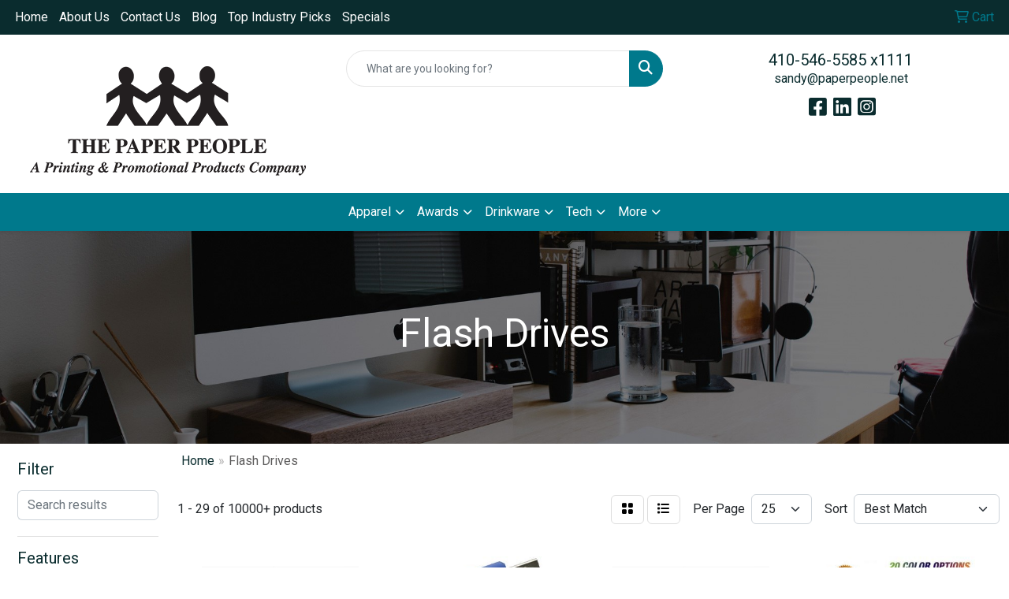

--- FILE ---
content_type: text/html
request_url: https://www.paperpeople.net/ws/ws.dll/StartSrch?UID=21842&WENavID=17772032
body_size: 14742
content:
<!DOCTYPE html>
<html lang="en"><head>
<meta charset="utf-8">
<meta http-equiv="X-UA-Compatible" content="IE=edge">
<meta name="viewport" content="width=device-width, initial-scale=1">
<!-- The above 3 meta tags *must* come first in the head; any other head content must come *after* these tags -->


<link href="/distsite/styles/8/css/bootstrap.min.css" rel="stylesheet" />
<link href="https://fonts.googleapis.com/css?family=Open+Sans:400,600|Oswald:400,600" rel="stylesheet">
<link href="/distsite/styles/8/css/owl.carousel.min.css" rel="stylesheet">
<link href="/distsite/styles/8/css/nouislider.css" rel="stylesheet">
<!--<link href="/distsite/styles/8/css/menu.css" rel="stylesheet"/>-->
<link href="/distsite/styles/8/css/flexslider.css" rel="stylesheet">
<link href="/distsite/styles/8/css/all.min.css" rel="stylesheet">
<link href="/distsite/styles/8/css/slick/slick.css" rel="stylesheet"/>
<link href="/distsite/styles/8/css/lightbox/lightbox.css" rel="stylesheet"  />
<link href="/distsite/styles/8/css/yamm.css" rel="stylesheet" />
<!-- Custom styles for this theme -->
<link href="/we/we.dll/StyleSheet?UN=21842&Type=WETheme&TS=C45678.4027199074" rel="stylesheet">
<!-- Custom styles for this theme -->
<link href="/we/we.dll/StyleSheet?UN=21842&Type=WETheme-PS&TS=C45678.4027199074" rel="stylesheet">
<style>
@media only screen and (min-width: 1200px) {
#mainNav > div > div.navbar-header > a > img {
    max-height: 75px;
}
}
#footer {
border-top: #00abec solid 5px;
}



</style>

<!-- HTML5 shim and Respond.js for IE8 support of HTML5 elements and media queries -->
<!--[if lt IE 9]>
      <script src="https://oss.maxcdn.com/html5shiv/3.7.3/html5shiv.min.js"></script>
      <script src="https://oss.maxcdn.com/respond/1.4.2/respond.min.js"></script>
    <![endif]-->

</head>

<body style="background:#fff;">


  <!-- Slide-Out Menu -->
  <div id="filter-menu" class="filter-menu">
    <button id="close-menu" class="btn-close"></button>
    <div class="menu-content">
      
<aside class="filter-sidebar">



<div class="filter-section first">
	<h2>Filter</h2>
	 <div class="input-group mb-3">
	 <input type="text" style="border-right:0;" placeholder="Search results" class="form-control text-search-within-results" name="SearchWithinResults" value="" maxlength="100" onkeyup="HandleTextFilter(event);">
	  <label class="input-group-text" style="background-color:#fff;"><a  style="display:none;" href="javascript:void(0);" class="remove-filter" data-toggle="tooltip" title="Clear" onclick="ClearTextFilter();"><i class="far fa-times" aria-hidden="true"></i> <span class="fa-sr-only">x</span></a></label>
	</div>
</div>

<a href="javascript:void(0);" class="clear-filters"  style="display:none;" onclick="ClearDrillDown();">Clear all filters</a>

<div class="filter-section"  style="display:none;">
	<h2>Categories</h2>

	<div class="filter-list">

	 

		<!-- wrapper for more filters -->
        <div class="show-filter">

		</div><!-- showfilters -->

	</div>

		<a href="#" class="show-more"  style="display:none;" >Show more</a>
</div>


<div class="filter-section" >
	<h2>Features</h2>

		<div class="filter-list">

	  		<div class="checkbox"><label><input class="filtercheckbox" type="checkbox" name="2|Flash drive" ><span> Flash drive (6585)</span></label></div><div class="checkbox"><label><input class="filtercheckbox" type="checkbox" name="2|Memory stick" ><span> Memory stick (5077)</span></label></div><div class="checkbox"><label><input class="filtercheckbox" type="checkbox" name="2|Memory" ><span> Memory (4432)</span></label></div><div class="checkbox"><label><input class="filtercheckbox" type="checkbox" name="2|Thumb drive" ><span> Thumb drive (4393)</span></label></div><div class="checkbox"><label><input class="filtercheckbox" type="checkbox" name="2|Drive" ><span> Drive (4143)</span></label></div><div class="checkbox"><label><input class="filtercheckbox" type="checkbox" name="2|Flash" ><span> Flash (3943)</span></label></div><div class="checkbox"><label><input class="filtercheckbox" type="checkbox" name="2|Jump" ><span> Jump (3769)</span></label></div><div class="checkbox"><label><input class="filtercheckbox" type="checkbox" name="2|Jump drive" ><span> Jump drive (3758)</span></label></div><div class="checkbox"><label><input class="filtercheckbox" type="checkbox" name="2|Storage" ><span> Storage (3422)</span></label></div><div class="checkbox"><label><input class="filtercheckbox" type="checkbox" name="2|Usb" ><span> Usb (3345)</span></label></div><div class="show-filter"><div class="checkbox"><label><input class="filtercheckbox" type="checkbox" name="2|Thumb" ><span> Thumb (3303)</span></label></div><div class="checkbox"><label><input class="filtercheckbox" type="checkbox" name="2|Stick" ><span> Stick (3292)</span></label></div><div class="checkbox"><label><input class="filtercheckbox" type="checkbox" name="2|Usb drive" ><span> Usb drive (3209)</span></label></div><div class="checkbox"><label><input class="filtercheckbox" type="checkbox" name="2|Computer" ><span> Computer (3083)</span></label></div><div class="checkbox"><label><input class="filtercheckbox" type="checkbox" name="2|Usb 2.0" ><span> Usb 2.0 (2988)</span></label></div><div class="checkbox"><label><input class="filtercheckbox" type="checkbox" name="2|File" ><span> File (2935)</span></label></div><div class="checkbox"><label><input class="filtercheckbox" type="checkbox" name="2|Backup" ><span> Backup (2896)</span></label></div><div class="checkbox"><label><input class="filtercheckbox" type="checkbox" name="2|Transfer" ><span> Transfer (2795)</span></label></div><div class="checkbox"><label><input class="filtercheckbox" type="checkbox" name="2|Device" ><span> Device (2725)</span></label></div><div class="checkbox"><label><input class="filtercheckbox" type="checkbox" name="2|Data" ><span> Data (2707)</span></label></div><div class="checkbox"><label><input class="filtercheckbox" type="checkbox" name="2|Logo" ><span> Logo (2651)</span></label></div><div class="checkbox"><label><input class="filtercheckbox" type="checkbox" name="2|Usb flash drive" ><span> Usb flash drive (2600)</span></label></div><div class="checkbox"><label><input class="filtercheckbox" type="checkbox" name="2|Media" ><span> Media (2518)</span></label></div><div class="checkbox"><label><input class="filtercheckbox" type="checkbox" name="2|Laptop" ><span> Laptop (2338)</span></label></div><div class="checkbox"><label><input class="filtercheckbox" type="checkbox" name="2|Memory drive" ><span> Memory drive (2038)</span></label></div><div class="checkbox"><label><input class="filtercheckbox" type="checkbox" name="2|External" ><span> External (1910)</span></label></div><div class="checkbox"><label><input class="filtercheckbox" type="checkbox" name="2|Custom usb drive" ><span> Custom usb drive (1820)</span></label></div><div class="checkbox"><label><input class="filtercheckbox" type="checkbox" name="2|Custom flash drive" ><span> Custom flash drive (1786)</span></label></div><div class="checkbox"><label><input class="filtercheckbox" type="checkbox" name="2|Data storage" ><span> Data storage (1739)</span></label></div><div class="checkbox"><label><input class="filtercheckbox" type="checkbox" name="2|Custom logo usb" ><span> Custom logo usb (1721)</span></label></div><div class="checkbox"><label><input class="filtercheckbox" type="checkbox" name="2|Pendrive" ><span> Pendrive (1372)</span></label></div><div class="checkbox"><label><input class="filtercheckbox" type="checkbox" name="2|Pen drive" ><span> Pen drive (1310)</span></label></div><div class="checkbox"><label><input class="filtercheckbox" type="checkbox" name="2|Video" ><span> Video (1288)</span></label></div><div class="checkbox"><label><input class="filtercheckbox" type="checkbox" name="2|Imprint" ><span> Imprint (1078)</span></label></div><div class="checkbox"><label><input class="filtercheckbox" type="checkbox" name="2|Portable" ><span> Portable (1039)</span></label></div><div class="checkbox"><label><input class="filtercheckbox" type="checkbox" name="2|Pocket drive" ><span> Pocket drive (994)</span></label></div><div class="checkbox"><label><input class="filtercheckbox" type="checkbox" name="2|Data drive" ><span> Data drive (980)</span></label></div><div class="checkbox"><label><input class="filtercheckbox" type="checkbox" name="2|Data stick" ><span> Data stick (960)</span></label></div><div class="checkbox"><label><input class="filtercheckbox" type="checkbox" name="2|Finger stick" ><span> Finger stick (950)</span></label></div><div class="checkbox"><label><input class="filtercheckbox" type="checkbox" name="2|Hard drive" ><span> Hard drive (940)</span></label></div><div class="checkbox"><label><input class="filtercheckbox" type="checkbox" name="2|Show" ><span> Show (882)</span></label></div><div class="checkbox"><label><input class="filtercheckbox" type="checkbox" name="2|Metal" ><span> Metal (865)</span></label></div><div class="checkbox"><label><input class="filtercheckbox" type="checkbox" name="2|Image" ><span> Image (855)</span></label></div><div class="checkbox"><label><input class="filtercheckbox" type="checkbox" name="2|128mb" ><span> 128mb (844)</span></label></div><div class="checkbox"><label><input class="filtercheckbox" type="checkbox" name="2|Compact" ><span> Compact (810)</span></label></div><div class="checkbox"><label><input class="filtercheckbox" type="checkbox" name="2|Trade" ><span> Trade (798)</span></label></div><div class="checkbox"><label><input class="filtercheckbox" type="checkbox" name="2|Usb stick" ><span> Usb stick (683)</span></label></div><div class="checkbox"><label><input class="filtercheckbox" type="checkbox" name="2|Mini" ><span> Mini (605)</span></label></div><div class="checkbox"><label><input class="filtercheckbox" type="checkbox" name="2|Flash memory drive" ><span> Flash memory drive (601)</span></label></div><div class="checkbox"><label><input class="filtercheckbox" type="checkbox" name="2|Rectangle" ><span> Rectangle (566)</span></label></div></div>

			<!-- wrapper for more filters -->
			<div class="show-filter">

			</div><!-- showfilters -->
 		</div>
		<a href="#" class="show-more"  >Show more</a>


</div>


<div class="filter-section" >
	<h2>Colors</h2>

		<div class="filter-list">

		  	<div class="checkbox"><label><input class="filtercheckbox" type="checkbox" name="1|Black" ><span> Black (4610)</span></label></div><div class="checkbox"><label><input class="filtercheckbox" type="checkbox" name="1|White" ><span> White (3828)</span></label></div><div class="checkbox"><label><input class="filtercheckbox" type="checkbox" name="1|Silver" ><span> Silver (3124)</span></label></div><div class="checkbox"><label><input class="filtercheckbox" type="checkbox" name="1|Red" ><span> Red (3085)</span></label></div><div class="checkbox"><label><input class="filtercheckbox" type="checkbox" name="1|Blue" ><span> Blue (2748)</span></label></div><div class="checkbox"><label><input class="filtercheckbox" type="checkbox" name="1|Green" ><span> Green (1505)</span></label></div><div class="checkbox"><label><input class="filtercheckbox" type="checkbox" name="1|Yellow" ><span> Yellow (1242)</span></label></div><div class="checkbox"><label><input class="filtercheckbox" type="checkbox" name="1|Orange" ><span> Orange (1071)</span></label></div><div class="checkbox"><label><input class="filtercheckbox" type="checkbox" name="1|Purple" ><span> Purple (901)</span></label></div><div class="checkbox"><label><input class="filtercheckbox" type="checkbox" name="1|Pink" ><span> Pink (633)</span></label></div><div class="show-filter"><div class="checkbox"><label><input class="filtercheckbox" type="checkbox" name="1|Gold" ><span> Gold (565)</span></label></div><div class="checkbox"><label><input class="filtercheckbox" type="checkbox" name="1|Reflex blue" ><span> Reflex blue (488)</span></label></div><div class="checkbox"><label><input class="filtercheckbox" type="checkbox" name="1|Brown" ><span> Brown (470)</span></label></div><div class="checkbox"><label><input class="filtercheckbox" type="checkbox" name="1|Various" ><span> Various (356)</span></label></div><div class="checkbox"><label><input class="filtercheckbox" type="checkbox" name="1|Walnut brown" ><span> Walnut brown (304)</span></label></div><div class="checkbox"><label><input class="filtercheckbox" type="checkbox" name="1|Rosewood brown" ><span> Rosewood brown (244)</span></label></div><div class="checkbox"><label><input class="filtercheckbox" type="checkbox" name="1|Gray" ><span> Gray (243)</span></label></div><div class="checkbox"><label><input class="filtercheckbox" type="checkbox" name="1|Black/silver" ><span> Black/silver (240)</span></label></div><div class="checkbox"><label><input class="filtercheckbox" type="checkbox" name="1|Maple brown" ><span> Maple brown (214)</span></label></div><div class="checkbox"><label><input class="filtercheckbox" type="checkbox" name="1|Clear" ><span> Clear (203)</span></label></div><div class="checkbox"><label><input class="filtercheckbox" type="checkbox" name="1|Bamboo brown" ><span> Bamboo brown (187)</span></label></div><div class="checkbox"><label><input class="filtercheckbox" type="checkbox" name="1|Light blue" ><span> Light blue (181)</span></label></div><div class="checkbox"><label><input class="filtercheckbox" type="checkbox" name="1|Alizarin crimson" ><span> Alizarin crimson (178)</span></label></div><div class="checkbox"><label><input class="filtercheckbox" type="checkbox" name="1|Silver/black" ><span> Silver/black (178)</span></label></div><div class="checkbox"><label><input class="filtercheckbox" type="checkbox" name="1|Carbonized bamboo brown" ><span> Carbonized bamboo brown (155)</span></label></div><div class="checkbox"><label><input class="filtercheckbox" type="checkbox" name="1|International orange" ><span> International orange (153)</span></label></div><div class="checkbox"><label><input class="filtercheckbox" type="checkbox" name="1|Blue/silver" ><span> Blue/silver (145)</span></label></div><div class="checkbox"><label><input class="filtercheckbox" type="checkbox" name="1|Royal blue" ><span> Royal blue (140)</span></label></div><div class="checkbox"><label><input class="filtercheckbox" type="checkbox" name="1|Red/silver" ><span> Red/silver (137)</span></label></div><div class="checkbox"><label><input class="filtercheckbox" type="checkbox" name="1|Navy blue" ><span> Navy blue (122)</span></label></div><div class="checkbox"><label><input class="filtercheckbox" type="checkbox" name="1|Silver/red" ><span> Silver/red (117)</span></label></div><div class="checkbox"><label><input class="filtercheckbox" type="checkbox" name="1|Silver/blue" ><span> Silver/blue (111)</span></label></div><div class="checkbox"><label><input class="filtercheckbox" type="checkbox" name="1|Brushed aluminum" ><span> Brushed aluminum (110)</span></label></div><div class="checkbox"><label><input class="filtercheckbox" type="checkbox" name="1|Wood brown" ><span> Wood brown (108)</span></label></div><div class="checkbox"><label><input class="filtercheckbox" type="checkbox" name="1|Tan" ><span> Tan (95)</span></label></div><div class="checkbox"><label><input class="filtercheckbox" type="checkbox" name="1|School bus yellow" ><span> School bus yellow (93)</span></label></div><div class="checkbox"><label><input class="filtercheckbox" type="checkbox" name="1|White/silver" ><span> White/silver (86)</span></label></div><div class="checkbox"><label><input class="filtercheckbox" type="checkbox" name="1|Light green" ><span> Light green (83)</span></label></div><div class="checkbox"><label><input class="filtercheckbox" type="checkbox" name="1|Green haze" ><span> Green haze (82)</span></label></div><div class="checkbox"><label><input class="filtercheckbox" type="checkbox" name="1|Cobalt" ><span> Cobalt (75)</span></label></div><div class="checkbox"><label><input class="filtercheckbox" type="checkbox" name="1|Rosewood" ><span> Rosewood (75)</span></label></div><div class="checkbox"><label><input class="filtercheckbox" type="checkbox" name="1|Maroon red" ><span> Maroon red (74)</span></label></div><div class="checkbox"><label><input class="filtercheckbox" type="checkbox" name="1|Westar" ><span> Westar (74)</span></label></div><div class="checkbox"><label><input class="filtercheckbox" type="checkbox" name="1|Dark green" ><span> Dark green (71)</span></label></div><div class="checkbox"><label><input class="filtercheckbox" type="checkbox" name="1|Resolution blue" ><span> Resolution blue (69)</span></label></div><div class="checkbox"><label><input class="filtercheckbox" type="checkbox" name="1|Cyan blue" ><span> Cyan blue (66)</span></label></div><div class="checkbox"><label><input class="filtercheckbox" type="checkbox" name="1|Cola red" ><span> Cola red (62)</span></label></div><div class="checkbox"><label><input class="filtercheckbox" type="checkbox" name="1|Cerulean" ><span> Cerulean (61)</span></label></div><div class="checkbox"><label><input class="filtercheckbox" type="checkbox" name="1|Red ribbon" ><span> Red ribbon (61)</span></label></div><div class="checkbox"><label><input class="filtercheckbox" type="checkbox" name="1|Teal blue" ><span> Teal blue (61)</span></label></div></div>


			<!-- wrapper for more filters -->
			<div class="show-filter">

			</div><!-- showfilters -->

		  </div>

		<a href="#" class="show-more"  >Show more</a>
</div>


<div class="filter-section"  >
	<h2>Price Range</h2>
	<div class="filter-price-wrap">
		<div class="filter-price-inner">
			<div class="input-group">
				<span class="input-group-text input-group-text-white">$</span>
				<input type="text" class="form-control form-control-sm filter-min-prices" name="min-prices" value="" placeholder="Min" onkeyup="HandlePriceFilter(event);">
			</div>
			<div class="input-group">
				<span class="input-group-text input-group-text-white">$</span>
				<input type="text" class="form-control form-control-sm filter-max-prices" name="max-prices" value="" placeholder="Max" onkeyup="HandlePriceFilter(event);">
			</div>
		</div>
		<a href="javascript:void(0)" onclick="SetPriceFilter();" ><i class="fa-solid fa-chevron-right"></i></a>
	</div>
</div>

<div class="filter-section"   >
	<h2>Quantity</h2>
	<div class="filter-price-wrap mb-2">
		<input type="text" class="form-control form-control-sm filter-quantity" value="" placeholder="Qty" onkeyup="HandleQuantityFilter(event);">
		<a href="javascript:void(0)" onclick="SetQuantityFilter();"><i class="fa-solid fa-chevron-right"></i></a>
	</div>
</div>




	</aside>

    </div>
</div>




	<div class="container-fluid">
		<div class="row">

			<div class="col-md-3 col-lg-2">
        <div class="d-none d-md-block">
          <div id="desktop-filter">
            
<aside class="filter-sidebar">



<div class="filter-section first">
	<h2>Filter</h2>
	 <div class="input-group mb-3">
	 <input type="text" style="border-right:0;" placeholder="Search results" class="form-control text-search-within-results" name="SearchWithinResults" value="" maxlength="100" onkeyup="HandleTextFilter(event);">
	  <label class="input-group-text" style="background-color:#fff;"><a  style="display:none;" href="javascript:void(0);" class="remove-filter" data-toggle="tooltip" title="Clear" onclick="ClearTextFilter();"><i class="far fa-times" aria-hidden="true"></i> <span class="fa-sr-only">x</span></a></label>
	</div>
</div>

<a href="javascript:void(0);" class="clear-filters"  style="display:none;" onclick="ClearDrillDown();">Clear all filters</a>

<div class="filter-section"  style="display:none;">
	<h2>Categories</h2>

	<div class="filter-list">

	 

		<!-- wrapper for more filters -->
        <div class="show-filter">

		</div><!-- showfilters -->

	</div>

		<a href="#" class="show-more"  style="display:none;" >Show more</a>
</div>


<div class="filter-section" >
	<h2>Features</h2>

		<div class="filter-list">

	  		<div class="checkbox"><label><input class="filtercheckbox" type="checkbox" name="2|Flash drive" ><span> Flash drive (6585)</span></label></div><div class="checkbox"><label><input class="filtercheckbox" type="checkbox" name="2|Memory stick" ><span> Memory stick (5077)</span></label></div><div class="checkbox"><label><input class="filtercheckbox" type="checkbox" name="2|Memory" ><span> Memory (4432)</span></label></div><div class="checkbox"><label><input class="filtercheckbox" type="checkbox" name="2|Thumb drive" ><span> Thumb drive (4393)</span></label></div><div class="checkbox"><label><input class="filtercheckbox" type="checkbox" name="2|Drive" ><span> Drive (4143)</span></label></div><div class="checkbox"><label><input class="filtercheckbox" type="checkbox" name="2|Flash" ><span> Flash (3943)</span></label></div><div class="checkbox"><label><input class="filtercheckbox" type="checkbox" name="2|Jump" ><span> Jump (3769)</span></label></div><div class="checkbox"><label><input class="filtercheckbox" type="checkbox" name="2|Jump drive" ><span> Jump drive (3758)</span></label></div><div class="checkbox"><label><input class="filtercheckbox" type="checkbox" name="2|Storage" ><span> Storage (3422)</span></label></div><div class="checkbox"><label><input class="filtercheckbox" type="checkbox" name="2|Usb" ><span> Usb (3345)</span></label></div><div class="show-filter"><div class="checkbox"><label><input class="filtercheckbox" type="checkbox" name="2|Thumb" ><span> Thumb (3303)</span></label></div><div class="checkbox"><label><input class="filtercheckbox" type="checkbox" name="2|Stick" ><span> Stick (3292)</span></label></div><div class="checkbox"><label><input class="filtercheckbox" type="checkbox" name="2|Usb drive" ><span> Usb drive (3209)</span></label></div><div class="checkbox"><label><input class="filtercheckbox" type="checkbox" name="2|Computer" ><span> Computer (3083)</span></label></div><div class="checkbox"><label><input class="filtercheckbox" type="checkbox" name="2|Usb 2.0" ><span> Usb 2.0 (2988)</span></label></div><div class="checkbox"><label><input class="filtercheckbox" type="checkbox" name="2|File" ><span> File (2935)</span></label></div><div class="checkbox"><label><input class="filtercheckbox" type="checkbox" name="2|Backup" ><span> Backup (2896)</span></label></div><div class="checkbox"><label><input class="filtercheckbox" type="checkbox" name="2|Transfer" ><span> Transfer (2795)</span></label></div><div class="checkbox"><label><input class="filtercheckbox" type="checkbox" name="2|Device" ><span> Device (2725)</span></label></div><div class="checkbox"><label><input class="filtercheckbox" type="checkbox" name="2|Data" ><span> Data (2707)</span></label></div><div class="checkbox"><label><input class="filtercheckbox" type="checkbox" name="2|Logo" ><span> Logo (2651)</span></label></div><div class="checkbox"><label><input class="filtercheckbox" type="checkbox" name="2|Usb flash drive" ><span> Usb flash drive (2600)</span></label></div><div class="checkbox"><label><input class="filtercheckbox" type="checkbox" name="2|Media" ><span> Media (2518)</span></label></div><div class="checkbox"><label><input class="filtercheckbox" type="checkbox" name="2|Laptop" ><span> Laptop (2338)</span></label></div><div class="checkbox"><label><input class="filtercheckbox" type="checkbox" name="2|Memory drive" ><span> Memory drive (2038)</span></label></div><div class="checkbox"><label><input class="filtercheckbox" type="checkbox" name="2|External" ><span> External (1910)</span></label></div><div class="checkbox"><label><input class="filtercheckbox" type="checkbox" name="2|Custom usb drive" ><span> Custom usb drive (1820)</span></label></div><div class="checkbox"><label><input class="filtercheckbox" type="checkbox" name="2|Custom flash drive" ><span> Custom flash drive (1786)</span></label></div><div class="checkbox"><label><input class="filtercheckbox" type="checkbox" name="2|Data storage" ><span> Data storage (1739)</span></label></div><div class="checkbox"><label><input class="filtercheckbox" type="checkbox" name="2|Custom logo usb" ><span> Custom logo usb (1721)</span></label></div><div class="checkbox"><label><input class="filtercheckbox" type="checkbox" name="2|Pendrive" ><span> Pendrive (1372)</span></label></div><div class="checkbox"><label><input class="filtercheckbox" type="checkbox" name="2|Pen drive" ><span> Pen drive (1310)</span></label></div><div class="checkbox"><label><input class="filtercheckbox" type="checkbox" name="2|Video" ><span> Video (1288)</span></label></div><div class="checkbox"><label><input class="filtercheckbox" type="checkbox" name="2|Imprint" ><span> Imprint (1078)</span></label></div><div class="checkbox"><label><input class="filtercheckbox" type="checkbox" name="2|Portable" ><span> Portable (1039)</span></label></div><div class="checkbox"><label><input class="filtercheckbox" type="checkbox" name="2|Pocket drive" ><span> Pocket drive (994)</span></label></div><div class="checkbox"><label><input class="filtercheckbox" type="checkbox" name="2|Data drive" ><span> Data drive (980)</span></label></div><div class="checkbox"><label><input class="filtercheckbox" type="checkbox" name="2|Data stick" ><span> Data stick (960)</span></label></div><div class="checkbox"><label><input class="filtercheckbox" type="checkbox" name="2|Finger stick" ><span> Finger stick (950)</span></label></div><div class="checkbox"><label><input class="filtercheckbox" type="checkbox" name="2|Hard drive" ><span> Hard drive (940)</span></label></div><div class="checkbox"><label><input class="filtercheckbox" type="checkbox" name="2|Show" ><span> Show (882)</span></label></div><div class="checkbox"><label><input class="filtercheckbox" type="checkbox" name="2|Metal" ><span> Metal (865)</span></label></div><div class="checkbox"><label><input class="filtercheckbox" type="checkbox" name="2|Image" ><span> Image (855)</span></label></div><div class="checkbox"><label><input class="filtercheckbox" type="checkbox" name="2|128mb" ><span> 128mb (844)</span></label></div><div class="checkbox"><label><input class="filtercheckbox" type="checkbox" name="2|Compact" ><span> Compact (810)</span></label></div><div class="checkbox"><label><input class="filtercheckbox" type="checkbox" name="2|Trade" ><span> Trade (798)</span></label></div><div class="checkbox"><label><input class="filtercheckbox" type="checkbox" name="2|Usb stick" ><span> Usb stick (683)</span></label></div><div class="checkbox"><label><input class="filtercheckbox" type="checkbox" name="2|Mini" ><span> Mini (605)</span></label></div><div class="checkbox"><label><input class="filtercheckbox" type="checkbox" name="2|Flash memory drive" ><span> Flash memory drive (601)</span></label></div><div class="checkbox"><label><input class="filtercheckbox" type="checkbox" name="2|Rectangle" ><span> Rectangle (566)</span></label></div></div>

			<!-- wrapper for more filters -->
			<div class="show-filter">

			</div><!-- showfilters -->
 		</div>
		<a href="#" class="show-more"  >Show more</a>


</div>


<div class="filter-section" >
	<h2>Colors</h2>

		<div class="filter-list">

		  	<div class="checkbox"><label><input class="filtercheckbox" type="checkbox" name="1|Black" ><span> Black (4610)</span></label></div><div class="checkbox"><label><input class="filtercheckbox" type="checkbox" name="1|White" ><span> White (3828)</span></label></div><div class="checkbox"><label><input class="filtercheckbox" type="checkbox" name="1|Silver" ><span> Silver (3124)</span></label></div><div class="checkbox"><label><input class="filtercheckbox" type="checkbox" name="1|Red" ><span> Red (3085)</span></label></div><div class="checkbox"><label><input class="filtercheckbox" type="checkbox" name="1|Blue" ><span> Blue (2748)</span></label></div><div class="checkbox"><label><input class="filtercheckbox" type="checkbox" name="1|Green" ><span> Green (1505)</span></label></div><div class="checkbox"><label><input class="filtercheckbox" type="checkbox" name="1|Yellow" ><span> Yellow (1242)</span></label></div><div class="checkbox"><label><input class="filtercheckbox" type="checkbox" name="1|Orange" ><span> Orange (1071)</span></label></div><div class="checkbox"><label><input class="filtercheckbox" type="checkbox" name="1|Purple" ><span> Purple (901)</span></label></div><div class="checkbox"><label><input class="filtercheckbox" type="checkbox" name="1|Pink" ><span> Pink (633)</span></label></div><div class="show-filter"><div class="checkbox"><label><input class="filtercheckbox" type="checkbox" name="1|Gold" ><span> Gold (565)</span></label></div><div class="checkbox"><label><input class="filtercheckbox" type="checkbox" name="1|Reflex blue" ><span> Reflex blue (488)</span></label></div><div class="checkbox"><label><input class="filtercheckbox" type="checkbox" name="1|Brown" ><span> Brown (470)</span></label></div><div class="checkbox"><label><input class="filtercheckbox" type="checkbox" name="1|Various" ><span> Various (356)</span></label></div><div class="checkbox"><label><input class="filtercheckbox" type="checkbox" name="1|Walnut brown" ><span> Walnut brown (304)</span></label></div><div class="checkbox"><label><input class="filtercheckbox" type="checkbox" name="1|Rosewood brown" ><span> Rosewood brown (244)</span></label></div><div class="checkbox"><label><input class="filtercheckbox" type="checkbox" name="1|Gray" ><span> Gray (243)</span></label></div><div class="checkbox"><label><input class="filtercheckbox" type="checkbox" name="1|Black/silver" ><span> Black/silver (240)</span></label></div><div class="checkbox"><label><input class="filtercheckbox" type="checkbox" name="1|Maple brown" ><span> Maple brown (214)</span></label></div><div class="checkbox"><label><input class="filtercheckbox" type="checkbox" name="1|Clear" ><span> Clear (203)</span></label></div><div class="checkbox"><label><input class="filtercheckbox" type="checkbox" name="1|Bamboo brown" ><span> Bamboo brown (187)</span></label></div><div class="checkbox"><label><input class="filtercheckbox" type="checkbox" name="1|Light blue" ><span> Light blue (181)</span></label></div><div class="checkbox"><label><input class="filtercheckbox" type="checkbox" name="1|Alizarin crimson" ><span> Alizarin crimson (178)</span></label></div><div class="checkbox"><label><input class="filtercheckbox" type="checkbox" name="1|Silver/black" ><span> Silver/black (178)</span></label></div><div class="checkbox"><label><input class="filtercheckbox" type="checkbox" name="1|Carbonized bamboo brown" ><span> Carbonized bamboo brown (155)</span></label></div><div class="checkbox"><label><input class="filtercheckbox" type="checkbox" name="1|International orange" ><span> International orange (153)</span></label></div><div class="checkbox"><label><input class="filtercheckbox" type="checkbox" name="1|Blue/silver" ><span> Blue/silver (145)</span></label></div><div class="checkbox"><label><input class="filtercheckbox" type="checkbox" name="1|Royal blue" ><span> Royal blue (140)</span></label></div><div class="checkbox"><label><input class="filtercheckbox" type="checkbox" name="1|Red/silver" ><span> Red/silver (137)</span></label></div><div class="checkbox"><label><input class="filtercheckbox" type="checkbox" name="1|Navy blue" ><span> Navy blue (122)</span></label></div><div class="checkbox"><label><input class="filtercheckbox" type="checkbox" name="1|Silver/red" ><span> Silver/red (117)</span></label></div><div class="checkbox"><label><input class="filtercheckbox" type="checkbox" name="1|Silver/blue" ><span> Silver/blue (111)</span></label></div><div class="checkbox"><label><input class="filtercheckbox" type="checkbox" name="1|Brushed aluminum" ><span> Brushed aluminum (110)</span></label></div><div class="checkbox"><label><input class="filtercheckbox" type="checkbox" name="1|Wood brown" ><span> Wood brown (108)</span></label></div><div class="checkbox"><label><input class="filtercheckbox" type="checkbox" name="1|Tan" ><span> Tan (95)</span></label></div><div class="checkbox"><label><input class="filtercheckbox" type="checkbox" name="1|School bus yellow" ><span> School bus yellow (93)</span></label></div><div class="checkbox"><label><input class="filtercheckbox" type="checkbox" name="1|White/silver" ><span> White/silver (86)</span></label></div><div class="checkbox"><label><input class="filtercheckbox" type="checkbox" name="1|Light green" ><span> Light green (83)</span></label></div><div class="checkbox"><label><input class="filtercheckbox" type="checkbox" name="1|Green haze" ><span> Green haze (82)</span></label></div><div class="checkbox"><label><input class="filtercheckbox" type="checkbox" name="1|Cobalt" ><span> Cobalt (75)</span></label></div><div class="checkbox"><label><input class="filtercheckbox" type="checkbox" name="1|Rosewood" ><span> Rosewood (75)</span></label></div><div class="checkbox"><label><input class="filtercheckbox" type="checkbox" name="1|Maroon red" ><span> Maroon red (74)</span></label></div><div class="checkbox"><label><input class="filtercheckbox" type="checkbox" name="1|Westar" ><span> Westar (74)</span></label></div><div class="checkbox"><label><input class="filtercheckbox" type="checkbox" name="1|Dark green" ><span> Dark green (71)</span></label></div><div class="checkbox"><label><input class="filtercheckbox" type="checkbox" name="1|Resolution blue" ><span> Resolution blue (69)</span></label></div><div class="checkbox"><label><input class="filtercheckbox" type="checkbox" name="1|Cyan blue" ><span> Cyan blue (66)</span></label></div><div class="checkbox"><label><input class="filtercheckbox" type="checkbox" name="1|Cola red" ><span> Cola red (62)</span></label></div><div class="checkbox"><label><input class="filtercheckbox" type="checkbox" name="1|Cerulean" ><span> Cerulean (61)</span></label></div><div class="checkbox"><label><input class="filtercheckbox" type="checkbox" name="1|Red ribbon" ><span> Red ribbon (61)</span></label></div><div class="checkbox"><label><input class="filtercheckbox" type="checkbox" name="1|Teal blue" ><span> Teal blue (61)</span></label></div></div>


			<!-- wrapper for more filters -->
			<div class="show-filter">

			</div><!-- showfilters -->

		  </div>

		<a href="#" class="show-more"  >Show more</a>
</div>


<div class="filter-section"  >
	<h2>Price Range</h2>
	<div class="filter-price-wrap">
		<div class="filter-price-inner">
			<div class="input-group">
				<span class="input-group-text input-group-text-white">$</span>
				<input type="text" class="form-control form-control-sm filter-min-prices" name="min-prices" value="" placeholder="Min" onkeyup="HandlePriceFilter(event);">
			</div>
			<div class="input-group">
				<span class="input-group-text input-group-text-white">$</span>
				<input type="text" class="form-control form-control-sm filter-max-prices" name="max-prices" value="" placeholder="Max" onkeyup="HandlePriceFilter(event);">
			</div>
		</div>
		<a href="javascript:void(0)" onclick="SetPriceFilter();" ><i class="fa-solid fa-chevron-right"></i></a>
	</div>
</div>

<div class="filter-section"   >
	<h2>Quantity</h2>
	<div class="filter-price-wrap mb-2">
		<input type="text" class="form-control form-control-sm filter-quantity" value="" placeholder="Qty" onkeyup="HandleQuantityFilter(event);">
		<a href="javascript:void(0)" onclick="SetQuantityFilter();"><i class="fa-solid fa-chevron-right"></i></a>
	</div>
</div>




	</aside>

          </div>
        </div>
			</div>

			<div class="col-md-9 col-lg-10">
				

				<ol class="breadcrumb"  >
              		<li><a href="https://www.paperpeople.net" target="_top">Home</a></li>
             	 	<li class="active">Flash Drives</li>
            	</ol>




				<div id="product-list-controls">

				
						<div class="d-flex align-items-center justify-content-between">
							<div class="d-none d-md-block me-3">
								1 - 29 of  10000+ <span class="d-none d-lg-inline">products</span>
							</div>
					  
						  <!-- Right Aligned Controls -->
						  <div class="product-controls-right d-flex align-items-center">
       
              <button id="show-filter-button" class="btn btn-control d-block d-md-none"><i class="fa-solid fa-filter" aria-hidden="true"></i></button>

							
							<span class="me-3">
								<a href="/ws/ws.dll/StartSrch?UID=21842&WENavID=17772032&View=T&ST=260118014053993225504937853" class="btn btn-control grid" title="Change to Grid View"><i class="fa-solid fa-grid-2" aria-hidden="true"></i>  <span class="fa-sr-only">Grid</span></a>
								<a href="/ws/ws.dll/StartSrch?UID=21842&WENavID=17772032&View=L&ST=260118014053993225504937853" class="btn btn-control" title="Change to List View"><i class="fa-solid fa-list"></i> <span class="fa-sr-only">List</span></a>
							</span>
							
					  
							<!-- Number of Items Per Page -->
							<div class="me-2 d-none d-lg-block">
								<label>Per Page</label>
							</div>
							<div class="me-3 d-none d-md-block">
								<select class="form-select notranslate" onchange="GoToNewURL(this);" aria-label="Items per page">
									<option value="/ws/ws.dll/StartSrch?UID=21842&WENavID=17772032&ST=260118014053993225504937853&PPP=10" >10</option><option value="/ws/ws.dll/StartSrch?UID=21842&WENavID=17772032&ST=260118014053993225504937853&PPP=25" selected>25</option><option value="/ws/ws.dll/StartSrch?UID=21842&WENavID=17772032&ST=260118014053993225504937853&PPP=50" >50</option><option value="/ws/ws.dll/StartSrch?UID=21842&WENavID=17772032&ST=260118014053993225504937853&PPP=100" >100</option><option value="/ws/ws.dll/StartSrch?UID=21842&WENavID=17772032&ST=260118014053993225504937853&PPP=250" >250</option>
								
								</select>
							</div>
					  
							<!-- Sort By -->
							<div class="d-none d-lg-block me-2">
								<label>Sort</label>
							</div>
							<div>
								<select class="form-select" onchange="GoToNewURL(this);">
									<option value="/ws/ws.dll/StartSrch?UID=21842&WENavID=17772032&Sort=0" selected>Best Match</option><option value="/ws/ws.dll/StartSrch?UID=21842&WENavID=17772032&Sort=3">Most Popular</option><option value="/ws/ws.dll/StartSrch?UID=21842&WENavID=17772032&Sort=1">Price (Low to High)</option><option value="/ws/ws.dll/StartSrch?UID=21842&WENavID=17772032&Sort=2">Price (High to Low)</option>
								 </select>
							</div>
						  </div>
						</div>

			  </div>

				<!-- Product Results List -->
				<ul class="thumbnail-list"><li>
 <a href="https://www.paperpeople.net/p/YUQZE-HJCTL/8-gb-classic-swivel-usb-flash-drive" target="_parent" alt="8 GB Classic Swivel USB Flash Drive" data-adid="68136|3358873" onclick="PostAdStatToService(183358873,1);">
 <div class="pr-list-grid">
		<img class="img-responsive" src="/ws/ws.dll/QPic?SN=68136&P=183358873&I=0&PX=300" alt="8 GB Classic Swivel USB Flash Drive">
		<p class="pr-list-sponsored">Sponsored <span data-bs-toggle="tooltip" data-container="body" data-bs-placement="top" title="You're seeing this ad based on the product's relevance to your search query."><i class="fa fa-info-circle" aria-hidden="true"></i></span></p>
		<p class="pr-name">8 GB Classic Swivel USB Flash Drive</p>
		<div class="pr-meta-row">
			<div class="product-reviews"  style="display:none;">
				<div class="rating-stars">
				<i class="fa-solid fa-star-sharp active" aria-hidden="true"></i><i class="fa-solid fa-star-sharp active" aria-hidden="true"></i><i class="fa-solid fa-star-sharp active" aria-hidden="true"></i><i class="fa-solid fa-star-sharp active" aria-hidden="true"></i><i class="fa-solid fa-star-sharp active" aria-hidden="true"></i>
				</div>
				<span class="rating-count">(6)</span>
			</div>
			
		</div>
		<p class="pr-number"  ><span class="notranslate">Item #YUQZE-HJCTL</span></p>
		<p class="pr-price"  ><span class="notranslate">$3.82</span> - <span class="notranslate">$6.63</span></p>
 </div>
 </a>
</li>
<li>
 <a href="https://www.paperpeople.net/p/XCIXH-HRDRC/high-speed-usb-2.0-swivel-twister-flash-drive-2gb" target="_parent" alt="High Speed USB 2.0 Swivel Twister Flash Drive (2GB)" data-adid="69120|3500096" onclick="PostAdStatToService(163500096,1);">
 <div class="pr-list-grid">
		<img class="img-responsive" src="/ws/ws.dll/QPic?SN=69120&P=163500096&I=0&PX=300" alt="High Speed USB 2.0 Swivel Twister Flash Drive (2GB)">
		<p class="pr-list-sponsored">Sponsored <span data-bs-toggle="tooltip" data-container="body" data-bs-placement="top" title="You're seeing this ad based on the product's relevance to your search query."><i class="fa fa-info-circle" aria-hidden="true"></i></span></p>
		<p class="pr-name">High Speed USB 2.0 Swivel Twister Flash Drive (2GB)</p>
		<div class="pr-meta-row">
			<div class="product-reviews"  style="display:none;">
				<div class="rating-stars">
				<i class="fa-solid fa-star-sharp active" aria-hidden="true"></i><i class="fa-solid fa-star-sharp active" aria-hidden="true"></i><i class="fa-solid fa-star-sharp active" aria-hidden="true"></i><i class="fa-solid fa-star-sharp active" aria-hidden="true"></i><i class="fa-solid fa-star-sharp" aria-hidden="true"></i>
				</div>
				<span class="rating-count">(1)</span>
			</div>
			
		</div>
		<p class="pr-number"  ><span class="notranslate">Item #XCIXH-HRDRC</span></p>
		<p class="pr-price"  ><span class="notranslate">$3.11</span> - <span class="notranslate">$4.77</span></p>
 </div>
 </a>
</li>
<a name="2" href="#" alt="Item 2"></a>
<li>
 <a href="https://www.paperpeople.net/p/YUQZE-HJCTL/8-gb-classic-swivel-usb-flash-drive" target="_parent" alt="8 GB Classic Swivel USB Flash Drive">
 <div class="pr-list-grid">
		<img class="img-responsive" src="/ws/ws.dll/QPic?SN=68136&P=183358873&I=0&PX=300" alt="8 GB Classic Swivel USB Flash Drive">
		<p class="pr-name">8 GB Classic Swivel USB Flash Drive</p>
		<div class="pr-meta-row">
			<div class="product-reviews"  style="display:none;">
				<div class="rating-stars">
				<i class="fa-solid fa-star-sharp active" aria-hidden="true"></i><i class="fa-solid fa-star-sharp active" aria-hidden="true"></i><i class="fa-solid fa-star-sharp active" aria-hidden="true"></i><i class="fa-solid fa-star-sharp active" aria-hidden="true"></i><i class="fa-solid fa-star-sharp active" aria-hidden="true"></i>
				</div>
				<span class="rating-count">(6)</span>
			</div>
			
		</div>
		<p class="pr-number"  ><span class="notranslate">Item #YUQZE-HJCTL</span></p>
		<p class="pr-price"  ><span class="notranslate">$3.82</span> - <span class="notranslate">$6.63</span></p>
 </div>
 </a>
</li>
<a name="3" href="#" alt="Item 3"></a>
<li>
 <a href="https://www.paperpeople.net/p/RZRCF-LSQAY/2-gb-usb-flash-drive-with-metal-swivel-cover" target="_parent" alt="2 GB USB Flash Drive with Metal Swivel Cover">
 <div class="pr-list-grid">
		<img class="img-responsive" src="/ws/ws.dll/QPic?SN=69609&P=745353944&I=0&PX=300" alt="2 GB USB Flash Drive with Metal Swivel Cover">
		<p class="pr-name">2 GB USB Flash Drive with Metal Swivel Cover</p>
		<div class="pr-meta-row">
			<div class="product-reviews"  style="display:none;">
				<div class="rating-stars">
				<i class="fa-solid fa-star-sharp active" aria-hidden="true"></i><i class="fa-solid fa-star-sharp active" aria-hidden="true"></i><i class="fa-solid fa-star-sharp active" aria-hidden="true"></i><i class="fa-solid fa-star-sharp active" aria-hidden="true"></i><i class="fa-solid fa-star-sharp active" aria-hidden="true"></i>
				</div>
				<span class="rating-count">(1)</span>
			</div>
			
		</div>
		<p class="pr-number"  ><span class="notranslate">Item #RZRCF-LSQAY</span></p>
		<p class="pr-price"  ><span class="notranslate">$5.39</span> - <span class="notranslate">$6.31</span></p>
 </div>
 </a>
</li>
<a name="4" href="#" alt="Item 4"></a>
<li>
 <a href="https://www.paperpeople.net/p/ZWLAF-LSTQA/1-gb-plastic-swivel-usb-flash-drive-wmetal-swivel-cover" target="_parent" alt="1 GB Plastic Swivel USB Flash Drive w/Metal Swivel Cover">
 <div class="pr-list-grid">
		<img class="img-responsive" src="/ws/ws.dll/QPic?SN=69609&P=395356364&I=0&PX=300" alt="1 GB Plastic Swivel USB Flash Drive w/Metal Swivel Cover">
		<p class="pr-name">1 GB Plastic Swivel USB Flash Drive w/Metal Swivel Cover</p>
		<div class="pr-meta-row">
			<div class="product-reviews"  style="display:none;">
				<div class="rating-stars">
				<i class="fa-solid fa-star-sharp active" aria-hidden="true"></i><i class="fa-solid fa-star-sharp active" aria-hidden="true"></i><i class="fa-solid fa-star-sharp active" aria-hidden="true"></i><i class="fa-solid fa-star-sharp active" aria-hidden="true"></i><i class="fa-solid fa-star-sharp active" aria-hidden="true"></i>
				</div>
				<span class="rating-count">(1)</span>
			</div>
			
		</div>
		<p class="pr-number"  ><span class="notranslate">Item #ZWLAF-LSTQA</span></p>
		<p class="pr-price"  ><span class="notranslate">$5.21</span> - <span class="notranslate">$6.14</span></p>
 </div>
 </a>
</li>
<a name="5" href="#" alt="Item 5"></a>
<li>
 <a href="https://www.paperpeople.net/p/TBIGD-LZHFE/universal-source-8-gb-folding-usb-2.0-flash-drive" target="_parent" alt="Universal Source® 8 GB Folding USB 2.0 Flash Drive">
 <div class="pr-list-grid">
		<img class="img-responsive" src="/ws/ws.dll/QPic?SN=57550&P=195471002&I=0&PX=300" alt="Universal Source® 8 GB Folding USB 2.0 Flash Drive">
		<p class="pr-name">Universal Source® 8 GB Folding USB 2.0 Flash Drive</p>
		<div class="pr-meta-row">
			<div class="product-reviews"  style="display:none;">
				<div class="rating-stars">
				<i class="fa-solid fa-star-sharp active" aria-hidden="true"></i><i class="fa-solid fa-star-sharp active" aria-hidden="true"></i><i class="fa-solid fa-star-sharp active" aria-hidden="true"></i><i class="fa-solid fa-star-sharp active" aria-hidden="true"></i><i class="fa-solid fa-star-sharp active" aria-hidden="true"></i>
				</div>
				<span class="rating-count">(1)</span>
			</div>
			
		</div>
		<p class="pr-number"  ><span class="notranslate">Item #TBIGD-LZHFE</span></p>
		<p class="pr-price"  ><span class="notranslate">$6.02</span> - <span class="notranslate">$12.32</span></p>
 </div>
 </a>
</li>
<a name="6" href="#" alt="Item 6"></a>
<li>
 <a href="https://www.paperpeople.net/p/PYRAF-PRCGY/dual-drive-flash-drive" target="_parent" alt="Dual Drive Flash Drive">
 <div class="pr-list-grid">
		<img class="img-responsive" src="/ws/ws.dll/QPic?SN=50347&P=577154964&I=0&PX=300" alt="Dual Drive Flash Drive">
		<p class="pr-name">Dual Drive Flash Drive</p>
		<div class="pr-meta-row">
			<div class="product-reviews"  style="display:none;">
				<div class="rating-stars">
				<i class="fa-solid fa-star-sharp" aria-hidden="true"></i><i class="fa-solid fa-star-sharp" aria-hidden="true"></i><i class="fa-solid fa-star-sharp" aria-hidden="true"></i><i class="fa-solid fa-star-sharp" aria-hidden="true"></i><i class="fa-solid fa-star-sharp" aria-hidden="true"></i>
				</div>
				<span class="rating-count">(0)</span>
			</div>
			
		</div>
		<p class="pr-number"  ><span class="notranslate">Item #PYRAF-PRCGY</span></p>
		<p class="pr-price"  ><span class="notranslate">$17.25</span> - <span class="notranslate">$20.70</span></p>
 </div>
 </a>
</li>
<a name="7" href="#" alt="Item 7"></a>
<li>
 <a href="https://www.paperpeople.net/p/MCPFH-LZGUE/universal-source-4-gb-folding-usb-2.0-flash-drive" target="_parent" alt="Universal Source® 4 GB Folding USB 2.0 Flash Drive">
 <div class="pr-list-grid">
		<img class="img-responsive" src="/ws/ws.dll/QPic?SN=57550&P=595470716&I=0&PX=300" alt="Universal Source® 4 GB Folding USB 2.0 Flash Drive">
		<p class="pr-name">Universal Source® 4 GB Folding USB 2.0 Flash Drive</p>
		<div class="pr-meta-row">
			<div class="product-reviews"  style="display:none;">
				<div class="rating-stars">
				<i class="fa-solid fa-star-sharp active" aria-hidden="true"></i><i class="fa-solid fa-star-sharp active" aria-hidden="true"></i><i class="fa-solid fa-star-sharp active" aria-hidden="true"></i><i class="fa-solid fa-star-sharp active" aria-hidden="true"></i><i class="fa-solid fa-star-sharp active" aria-hidden="true"></i>
				</div>
				<span class="rating-count">(1)</span>
			</div>
			
		</div>
		<p class="pr-number"  ><span class="notranslate">Item #MCPFH-LZGUE</span></p>
		<p class="pr-price"  ><span class="notranslate">$5.62</span> - <span class="notranslate">$11.92</span></p>
 </div>
 </a>
</li>
<a name="8" href="#" alt="Item 8"></a>
<li>
 <a href="https://www.paperpeople.net/p/FWIFG-IKVJR/iclick-silver-swivel-usb-flash-drive-4gb" target="_parent" alt="iClickÂ® Silver Swivel USB Flash Drive 4GB">
 <div class="pr-list-grid">
		<img class="img-responsive" src="/ws/ws.dll/QPic?SN=67747&P=393846015&I=0&PX=300" alt="iClickÂ® Silver Swivel USB Flash Drive 4GB">
		<p class="pr-name">iClickÂ® Silver Swivel USB Flash Drive 4GB</p>
		<div class="pr-meta-row">
			<div class="product-reviews"  style="display:none;">
				<div class="rating-stars">
				<i class="fa-solid fa-star-sharp active" aria-hidden="true"></i><i class="fa-solid fa-star-sharp active" aria-hidden="true"></i><i class="fa-solid fa-star-sharp active" aria-hidden="true"></i><i class="fa-solid fa-star-sharp active" aria-hidden="true"></i><i class="fa-solid fa-star-sharp active" aria-hidden="true"></i>
				</div>
				<span class="rating-count">(7)</span>
			</div>
			
		</div>
		<p class="pr-number"  ><span class="notranslate">Item #FWIFG-IKVJR</span></p>
		<p class="pr-price"  ><span class="notranslate">$5.48</span></p>
 </div>
 </a>
</li>
<a name="9" href="#" alt="Item 9"></a>
<li>
 <a href="https://www.paperpeople.net/p/GUQZB-HJCTI/2-gb-classic-swivel-usb-flash-drive" target="_parent" alt="2 GB Classic Swivel USB Flash Drive">
 <div class="pr-list-grid">
		<img class="img-responsive" src="/ws/ws.dll/QPic?SN=68136&P=983358870&I=0&PX=300" alt="2 GB Classic Swivel USB Flash Drive">
		<p class="pr-name">2 GB Classic Swivel USB Flash Drive</p>
		<div class="pr-meta-row">
			<div class="product-reviews"  style="display:none;">
				<div class="rating-stars">
				<i class="fa-solid fa-star-sharp active" aria-hidden="true"></i><i class="fa-solid fa-star-sharp active" aria-hidden="true"></i><i class="fa-solid fa-star-sharp active" aria-hidden="true"></i><i class="fa-solid fa-star-sharp active" aria-hidden="true"></i><i class="fa-solid fa-star-sharp active" aria-hidden="true"></i>
				</div>
				<span class="rating-count">(4)</span>
			</div>
			
		</div>
		<p class="pr-number"  ><span class="notranslate">Item #GUQZB-HJCTI</span></p>
		<p class="pr-price"  ><span class="notranslate">$3.22</span> - <span class="notranslate">$6.17</span></p>
 </div>
 </a>
</li>
<a name="10" href="#" alt="Item 10"></a>
<li>
 <a href="https://www.paperpeople.net/p/QXJXI-OZMAV/wristband-usb-flash-drives-w-custom-logo-usb-drive--16gb" target="_parent" alt="Wristband USB Flash Drives w/ Custom Logo USB Drive -16GB">
 <div class="pr-list-grid">
		<img class="img-responsive" src="/ws/ws.dll/QPic?SN=69609&P=706845197&I=0&PX=300" alt="Wristband USB Flash Drives w/ Custom Logo USB Drive -16GB">
		<p class="pr-name">Wristband USB Flash Drives w/ Custom Logo USB Drive -16GB</p>
		<div class="pr-meta-row">
			<div class="product-reviews"  style="display:none;">
				<div class="rating-stars">
				<i class="fa-solid fa-star-sharp active" aria-hidden="true"></i><i class="fa-solid fa-star-sharp active" aria-hidden="true"></i><i class="fa-solid fa-star-sharp active" aria-hidden="true"></i><i class="fa-solid fa-star-sharp active" aria-hidden="true"></i><i class="fa-solid fa-star-sharp active" aria-hidden="true"></i>
				</div>
				<span class="rating-count">(1)</span>
			</div>
			
		</div>
		<p class="pr-number"  ><span class="notranslate">Item #QXJXI-OZMAV</span></p>
		<p class="pr-price"  ><span class="notranslate">$7.31</span> - <span class="notranslate">$8.25</span></p>
 </div>
 </a>
</li>
<a name="11" href="#" alt="Item 11"></a>
<li>
 <a href="https://www.paperpeople.net/p/QWLZD-LSTQI/8-gb-swivel-usb-flash-drive-w-metal-swivel-cover" target="_parent" alt="8 GB Swivel USB Flash Drive w/ Metal Swivel Cover">
 <div class="pr-list-grid">
		<img class="img-responsive" src="/ws/ws.dll/QPic?SN=69609&P=525356372&I=0&PX=300" alt="8 GB Swivel USB Flash Drive w/ Metal Swivel Cover">
		<p class="pr-name">8 GB Swivel USB Flash Drive w/ Metal Swivel Cover</p>
		<div class="pr-meta-row">
			<div class="product-reviews"  style="display:none;">
				<div class="rating-stars">
				<i class="fa-solid fa-star-sharp active" aria-hidden="true"></i><i class="fa-solid fa-star-sharp active" aria-hidden="true"></i><i class="fa-solid fa-star-sharp active" aria-hidden="true"></i><i class="fa-solid fa-star-sharp active" aria-hidden="true"></i><i class="fa-solid fa-star-sharp active" aria-hidden="true"></i>
				</div>
				<span class="rating-count">(1)</span>
			</div>
			
		</div>
		<p class="pr-number"  ><span class="notranslate">Item #QWLZD-LSTQI</span></p>
		<p class="pr-price"  ><span class="notranslate">$6.36</span> - <span class="notranslate">$7.28</span></p>
 </div>
 </a>
</li>
<a name="12" href="#" alt="Item 12"></a>
<li>
 <a href="https://www.paperpeople.net/p/DTNCC-QDHRX/swivel-usb-drive-in-a-wide-variety-of-colors-256mb-256gb" target="_parent" alt="Swivel USB Drive in a Wide Variety of Colors 256MB-256GB">
 <div class="pr-list-grid">
		<img class="img-responsive" src="/ws/ws.dll/QPic?SN=67695&P=127369541&I=0&PX=300" alt="Swivel USB Drive in a Wide Variety of Colors 256MB-256GB">
		<p class="pr-name">Swivel USB Drive in a Wide Variety of Colors 256MB-256GB</p>
		<div class="pr-meta-row">
			<div class="product-reviews"  style="display:none;">
				<div class="rating-stars">
				<i class="fa-solid fa-star-sharp" aria-hidden="true"></i><i class="fa-solid fa-star-sharp" aria-hidden="true"></i><i class="fa-solid fa-star-sharp" aria-hidden="true"></i><i class="fa-solid fa-star-sharp" aria-hidden="true"></i><i class="fa-solid fa-star-sharp" aria-hidden="true"></i>
				</div>
				<span class="rating-count">(0)</span>
			</div>
			
		</div>
		<p class="pr-number"  ><span class="notranslate">Item #DTNCC-QDHRX</span></p>
		<p class="pr-price"  ><span class="notranslate">$4.30</span> - <span class="notranslate">$5.13</span></p>
 </div>
 </a>
</li>
<a name="13" href="#" alt="Item 13"></a>
<li>
 <a href="https://www.paperpeople.net/p/MUQZC-HJCTJ/4-gb-classic-swivel-usb-flash-drive" target="_parent" alt="4 GB Classic Swivel USB Flash Drive">
 <div class="pr-list-grid">
		<img class="img-responsive" src="/ws/ws.dll/QPic?SN=68136&P=383358871&I=0&PX=300" alt="4 GB Classic Swivel USB Flash Drive">
		<p class="pr-name">4 GB Classic Swivel USB Flash Drive</p>
		<div class="pr-meta-row">
			<div class="product-reviews"  style="display:none;">
				<div class="rating-stars">
				<i class="fa-solid fa-star-sharp active" aria-hidden="true"></i><i class="fa-solid fa-star-sharp active" aria-hidden="true"></i><i class="fa-solid fa-star-sharp active" aria-hidden="true"></i><i class="fa-solid fa-star-sharp active" aria-hidden="true"></i><i class="fa-solid fa-star-sharp active" aria-hidden="true"></i>
				</div>
				<span class="rating-count">(2)</span>
			</div>
			
		</div>
		<p class="pr-number"  ><span class="notranslate">Item #MUQZC-HJCTJ</span></p>
		<p class="pr-price"  ><span class="notranslate">$3.58</span> - <span class="notranslate">$6.30</span></p>
 </div>
 </a>
</li>
<a name="14" href="#" alt="Item 14"></a>
<li>
 <a href="https://www.paperpeople.net/p/KWLAB-KZKQY/rotate-flash-drive-8gb" target="_parent" alt="Rotate Flash Drive 8GB">
 <div class="pr-list-grid">
		<img class="img-responsive" src="/ws/ws.dll/QPic?SN=52344&P=105016360&I=0&PX=300" alt="Rotate Flash Drive 8GB">
		<p class="pr-name">Rotate Flash Drive 8GB</p>
		<div class="pr-meta-row">
			<div class="product-reviews"  style="display:none;">
				<div class="rating-stars">
				<i class="fa-solid fa-star-sharp active" aria-hidden="true"></i><i class="fa-solid fa-star-sharp active" aria-hidden="true"></i><i class="fa-solid fa-star-sharp" aria-hidden="true"></i><i class="fa-solid fa-star-sharp" aria-hidden="true"></i><i class="fa-solid fa-star-sharp" aria-hidden="true"></i>
				</div>
				<span class="rating-count">(1)</span>
			</div>
			
		</div>
		<p class="pr-number"  ><span class="notranslate">Item #KWLAB-KZKQY</span></p>
		<p class="pr-price"  ><span class="notranslate">$11.83</span> - <span class="notranslate">$14.20</span></p>
 </div>
 </a>
</li>
<a name="15" href="#" alt="Item 15"></a>
<li>
 <a href="https://www.paperpeople.net/p/GCPFG-LZGUD/universal-source-2-gb-folding-usb-2.0-flash-drive" target="_parent" alt="Universal Source® 2 GB Folding USB 2.0 Flash Drive">
 <div class="pr-list-grid">
		<img class="img-responsive" src="/ws/ws.dll/QPic?SN=57550&P=195470715&I=0&PX=300" alt="Universal Source® 2 GB Folding USB 2.0 Flash Drive">
		<p class="pr-name">Universal Source® 2 GB Folding USB 2.0 Flash Drive</p>
		<div class="pr-meta-row">
			<div class="product-reviews"  style="display:none;">
				<div class="rating-stars">
				<i class="fa-solid fa-star-sharp active" aria-hidden="true"></i><i class="fa-solid fa-star-sharp active" aria-hidden="true"></i><i class="fa-solid fa-star-sharp" aria-hidden="true"></i><i class="fa-solid fa-star-sharp" aria-hidden="true"></i><i class="fa-solid fa-star-sharp" aria-hidden="true"></i>
				</div>
				<span class="rating-count">(1)</span>
			</div>
			
		</div>
		<p class="pr-number"  ><span class="notranslate">Item #GCPFG-LZGUD</span></p>
		<p class="pr-price"  ><span class="notranslate">$5.22</span> - <span class="notranslate">$11.52</span></p>
 </div>
 </a>
</li>
<a name="16" href="#" alt="Item 16"></a>
<li>
 <a href="https://www.paperpeople.net/p/TUKFD-PRHBW/iclick-silver-swivel-usb-flash-drive-16gb" target="_parent" alt="iClick® Silver Swivel USB Flash Drive 16GB">
 <div class="pr-list-grid">
		<img class="img-responsive" src="/ws/ws.dll/QPic?SN=67747&P=947158212&I=0&PX=300" alt="iClick® Silver Swivel USB Flash Drive 16GB">
		<p class="pr-name">iClick® Silver Swivel USB Flash Drive 16GB</p>
		<div class="pr-meta-row">
			<div class="product-reviews"  style="display:none;">
				<div class="rating-stars">
				<i class="fa-solid fa-star-sharp" aria-hidden="true"></i><i class="fa-solid fa-star-sharp" aria-hidden="true"></i><i class="fa-solid fa-star-sharp" aria-hidden="true"></i><i class="fa-solid fa-star-sharp" aria-hidden="true"></i><i class="fa-solid fa-star-sharp" aria-hidden="true"></i>
				</div>
				<span class="rating-count">(0)</span>
			</div>
			
		</div>
		<p class="pr-number"  ><span class="notranslate">Item #TUKFD-PRHBW</span></p>
		<p class="pr-price"  ><span class="notranslate">$6.82</span></p>
 </div>
 </a>
</li>
<a name="17" href="#" alt="Item 17"></a>
<li>
 <a href="https://www.paperpeople.net/p/RALGD-FTFDU/4-gb-metallic-pen-usb-flash-drive" target="_parent" alt="4 GB Metallic Pen USB Flash Drive">
 <div class="pr-list-grid">
		<img class="img-responsive" src="/ws/ws.dll/QPic?SN=68136&P=182622302&I=0&PX=300" alt="4 GB Metallic Pen USB Flash Drive">
		<p class="pr-name">4 GB Metallic Pen USB Flash Drive</p>
		<div class="pr-meta-row">
			<div class="product-reviews"  style="display:none;">
				<div class="rating-stars">
				<i class="fa-solid fa-star-sharp" aria-hidden="true"></i><i class="fa-solid fa-star-sharp" aria-hidden="true"></i><i class="fa-solid fa-star-sharp" aria-hidden="true"></i><i class="fa-solid fa-star-sharp" aria-hidden="true"></i><i class="fa-solid fa-star-sharp" aria-hidden="true"></i>
				</div>
				<span class="rating-count">(0)</span>
			</div>
			
		</div>
		<p class="pr-number"  ><span class="notranslate">Item #RALGD-FTFDU</span></p>
		<p class="pr-price"  ><span class="notranslate">$6.48</span> - <span class="notranslate">$9.30</span></p>
 </div>
 </a>
</li>
<a name="18" href="#" alt="Item 18"></a>
<li>
 <a href="https://www.paperpeople.net/p/QYIYE-IJADN/64-mb-metallic-pen-usb-flash-drive" target="_parent" alt="64 MB Metallic Pen USB Flash Drive">
 <div class="pr-list-grid">
		<img class="img-responsive" src="/ws/ws.dll/QPic?SN=68136&P=343814083&I=0&PX=300" alt="64 MB Metallic Pen USB Flash Drive">
		<p class="pr-name">64 MB Metallic Pen USB Flash Drive</p>
		<div class="pr-meta-row">
			<div class="product-reviews"  style="display:none;">
				<div class="rating-stars">
				<i class="fa-solid fa-star-sharp" aria-hidden="true"></i><i class="fa-solid fa-star-sharp" aria-hidden="true"></i><i class="fa-solid fa-star-sharp" aria-hidden="true"></i><i class="fa-solid fa-star-sharp" aria-hidden="true"></i><i class="fa-solid fa-star-sharp" aria-hidden="true"></i>
				</div>
				<span class="rating-count">(0)</span>
			</div>
			
		</div>
		<p class="pr-number"  ><span class="notranslate">Item #QYIYE-IJADN</span></p>
		<p class="pr-price"  ><span class="notranslate">$5.73</span> - <span class="notranslate">$8.42</span></p>
 </div>
 </a>
</li>
<a name="19" href="#" alt="Item 19"></a>
<li>
 <a href="https://www.paperpeople.net/p/FULZC-HFRGL/plastic-rectangle-usb-flash-drive-256mb-256gb" target="_parent" alt="Plastic Rectangle USB Flash Drive 256MB-256GB">
 <div class="pr-list-grid">
		<img class="img-responsive" src="/ws/ws.dll/QPic?SN=67695&P=953298371&I=0&PX=300" alt="Plastic Rectangle USB Flash Drive 256MB-256GB">
		<p class="pr-name">Plastic Rectangle USB Flash Drive 256MB-256GB</p>
		<div class="pr-meta-row">
			<div class="product-reviews"  style="display:none;">
				<div class="rating-stars">
				<i class="fa-solid fa-star-sharp" aria-hidden="true"></i><i class="fa-solid fa-star-sharp" aria-hidden="true"></i><i class="fa-solid fa-star-sharp" aria-hidden="true"></i><i class="fa-solid fa-star-sharp" aria-hidden="true"></i><i class="fa-solid fa-star-sharp" aria-hidden="true"></i>
				</div>
				<span class="rating-count">(0)</span>
			</div>
			
		</div>
		<p class="pr-number"  ><span class="notranslate">Item #FULZC-HFRGL</span></p>
		<p class="pr-price"  ><span class="notranslate">$4.06</span> - <span class="notranslate">$5.21</span></p>
 </div>
 </a>
</li>
<a name="20" href="#" alt="Item 20"></a>
<li>
 <a href="https://www.paperpeople.net/p/LUKFG-PRHBZ/iclick-silver-swivel-usb-flash-drive-8gb" target="_parent" alt="iClickÂ® Silver Swivel USB Flash Drive 8GB">
 <div class="pr-list-grid">
		<img class="img-responsive" src="/ws/ws.dll/QPic?SN=67747&P=147158215&I=0&PX=300" alt="iClickÂ® Silver Swivel USB Flash Drive 8GB">
		<p class="pr-name">iClickÂ® Silver Swivel USB Flash Drive 8GB</p>
		<div class="pr-meta-row">
			<div class="product-reviews"  style="display:none;">
				<div class="rating-stars">
				<i class="fa-solid fa-star-sharp" aria-hidden="true"></i><i class="fa-solid fa-star-sharp" aria-hidden="true"></i><i class="fa-solid fa-star-sharp" aria-hidden="true"></i><i class="fa-solid fa-star-sharp" aria-hidden="true"></i><i class="fa-solid fa-star-sharp" aria-hidden="true"></i>
				</div>
				<span class="rating-count">(0)</span>
			</div>
			
		</div>
		<p class="pr-number"  ><span class="notranslate">Item #LUKFG-PRHBZ</span></p>
		<p class="pr-price"  ><span class="notranslate">$6.32</span></p>
 </div>
 </a>
</li>
<a name="21" href="#" alt="Item 21"></a>
<li>
 <a href="https://www.paperpeople.net/p/VXOZI-IRQKB/4-gb-strap-usb-flash-drive" target="_parent" alt="4 GB Strap USB Flash Drive">
 <div class="pr-list-grid">
		<img class="img-responsive" src="/ws/ws.dll/QPic?SN=68136&P=373965677&I=0&PX=300" alt="4 GB Strap USB Flash Drive">
		<p class="pr-name">4 GB Strap USB Flash Drive</p>
		<div class="pr-meta-row">
			<div class="product-reviews"  style="display:none;">
				<div class="rating-stars">
				<i class="fa-solid fa-star-sharp" aria-hidden="true"></i><i class="fa-solid fa-star-sharp" aria-hidden="true"></i><i class="fa-solid fa-star-sharp" aria-hidden="true"></i><i class="fa-solid fa-star-sharp" aria-hidden="true"></i><i class="fa-solid fa-star-sharp" aria-hidden="true"></i>
				</div>
				<span class="rating-count">(0)</span>
			</div>
			
		</div>
		<p class="pr-number"  ><span class="notranslate">Item #VXOZI-IRQKB</span></p>
		<p class="pr-price"  ><span class="notranslate">$5.97</span> - <span class="notranslate">$8.83</span></p>
 </div>
 </a>
</li>
<a name="22" href="#" alt="Item 22"></a>
<li>
 <a href="https://www.paperpeople.net/p/TUPFD-IZTZK/16-gb-classic-swivel-usb-flash-drive" target="_parent" alt="16 GB Classic Swivel USB Flash Drive">
 <div class="pr-list-grid">
		<img class="img-responsive" src="/ws/ws.dll/QPic?SN=68136&P=744108712&I=0&PX=300" alt="16 GB Classic Swivel USB Flash Drive">
		<p class="pr-name">16 GB Classic Swivel USB Flash Drive</p>
		<div class="pr-meta-row">
			<div class="product-reviews"  style="display:none;">
				<div class="rating-stars">
				<i class="fa-solid fa-star-sharp active" aria-hidden="true"></i><i class="fa-solid fa-star-sharp active" aria-hidden="true"></i><i class="fa-solid fa-star-sharp active" aria-hidden="true"></i><i class="fa-solid fa-star-sharp active" aria-hidden="true"></i><i class="fa-solid fa-star-sharp active" aria-hidden="true"></i>
				</div>
				<span class="rating-count">(3)</span>
			</div>
			
		</div>
		<p class="pr-number"  ><span class="notranslate">Item #TUPFD-IZTZK</span></p>
		<p class="pr-price"  ><span class="notranslate">$4.53</span> - <span class="notranslate">$7.05</span></p>
 </div>
 </a>
</li>
<a name="23" href="#" alt="Item 23"></a>
<li>
 <a href="https://www.paperpeople.net/p/DWLAK-LSTQF/16-gb-swivel-usb-flash-drive-w-metal-swivel-cover" target="_parent" alt="16 GB Swivel USB Flash Drive w/ Metal Swivel Cover">
 <div class="pr-list-grid">
		<img class="img-responsive" src="/ws/ws.dll/QPic?SN=69609&P=395356369&I=0&PX=300" alt="16 GB Swivel USB Flash Drive w/ Metal Swivel Cover">
		<p class="pr-name">16 GB Swivel USB Flash Drive w/ Metal Swivel Cover</p>
		<div class="pr-meta-row">
			<div class="product-reviews"  style="display:none;">
				<div class="rating-stars">
				<i class="fa-solid fa-star-sharp active" aria-hidden="true"></i><i class="fa-solid fa-star-sharp active" aria-hidden="true"></i><i class="fa-solid fa-star-sharp active" aria-hidden="true"></i><i class="fa-solid fa-star-sharp active" aria-hidden="true"></i><i class="fa-solid fa-star-sharp active" aria-hidden="true"></i>
				</div>
				<span class="rating-count">(1)</span>
			</div>
			
		</div>
		<p class="pr-number"  ><span class="notranslate">Item #DWLAK-LSTQF</span></p>
		<p class="pr-price"  ><span class="notranslate">$6.93</span> - <span class="notranslate">$7.84</span></p>
 </div>
 </a>
</li>
<a name="24" href="#" alt="Item 24"></a>
<li>
 <a href="https://www.paperpeople.net/p/FALGB-FTFDS/2-gb-metallic-pen-usb-flash-drive" target="_parent" alt="2 GB Metallic Pen USB Flash Drive">
 <div class="pr-list-grid">
		<img class="img-responsive" src="/ws/ws.dll/QPic?SN=68136&P=382622300&I=0&PX=300" alt="2 GB Metallic Pen USB Flash Drive">
		<p class="pr-name">2 GB Metallic Pen USB Flash Drive</p>
		<div class="pr-meta-row">
			<div class="product-reviews"  style="display:none;">
				<div class="rating-stars">
				<i class="fa-solid fa-star-sharp" aria-hidden="true"></i><i class="fa-solid fa-star-sharp" aria-hidden="true"></i><i class="fa-solid fa-star-sharp" aria-hidden="true"></i><i class="fa-solid fa-star-sharp" aria-hidden="true"></i><i class="fa-solid fa-star-sharp" aria-hidden="true"></i>
				</div>
				<span class="rating-count">(0)</span>
			</div>
			
		</div>
		<p class="pr-number"  ><span class="notranslate">Item #FALGB-FTFDS</span></p>
		<p class="pr-price"  ><span class="notranslate">$6.45</span> - <span class="notranslate">$9.27</span></p>
 </div>
 </a>
</li>
<a name="25" href="#" alt="Item 25"></a>
<li>
 <a href="https://www.paperpeople.net/p/GBJBI-QLXZH/light-up-clear-acrylic-usb-flash-drive" target="_parent" alt="Light up Clear Acrylic USB Flash Drive">
 <div class="pr-list-grid">
		<img class="img-responsive" src="/ws/ws.dll/QPic?SN=68136&P=377521157&I=0&PX=300" alt="Light up Clear Acrylic USB Flash Drive">
		<p class="pr-name">Light up Clear Acrylic USB Flash Drive</p>
		<div class="pr-meta-row">
			<div class="product-reviews"  style="display:none;">
				<div class="rating-stars">
				<i class="fa-solid fa-star-sharp" aria-hidden="true"></i><i class="fa-solid fa-star-sharp" aria-hidden="true"></i><i class="fa-solid fa-star-sharp" aria-hidden="true"></i><i class="fa-solid fa-star-sharp" aria-hidden="true"></i><i class="fa-solid fa-star-sharp" aria-hidden="true"></i>
				</div>
				<span class="rating-count">(0)</span>
			</div>
			
		</div>
		<p class="pr-number"  ><span class="notranslate">Item #GBJBI-QLXZH</span></p>
		<p class="pr-price"  ><span class="notranslate">$4.63</span> - <span class="notranslate">$6.62</span></p>
 </div>
 </a>
</li>
<a name="26" href="#" alt="Item 26"></a>
<li>
 <a href="https://www.paperpeople.net/p/IYPBH-NDBZO/custom-2d-pvc-usb-flash-drive" target="_parent" alt="Custom 2D PVC USB Flash Drive">
 <div class="pr-list-grid">
		<img class="img-responsive" src="/ws/ws.dll/QPic?SN=69609&P=385994756&I=0&PX=300" alt="Custom 2D PVC USB Flash Drive">
		<p class="pr-name">Custom 2D PVC USB Flash Drive</p>
		<div class="pr-meta-row">
			<div class="product-reviews"  style="display:none;">
				<div class="rating-stars">
				<i class="fa-solid fa-star-sharp active" aria-hidden="true"></i><i class="fa-solid fa-star-sharp active" aria-hidden="true"></i><i class="fa-solid fa-star-sharp active" aria-hidden="true"></i><i class="fa-solid fa-star-sharp active" aria-hidden="true"></i><i class="fa-solid fa-star-sharp active" aria-hidden="true"></i>
				</div>
				<span class="rating-count">(1)</span>
			</div>
			
		</div>
		<p class="pr-number"  ><span class="notranslate">Item #IYPBH-NDBZO</span></p>
		<p class="pr-price"  ><span class="notranslate">$5.50</span> - <span class="notranslate">$6.58</span></p>
 </div>
 </a>
</li>
<a name="27" href="#" alt="Item 27"></a>
<li>
 <a href="https://www.paperpeople.net/p/VCICH-HFTSW/custom-2d-or-3d-usb-drive-256mb-256gb" target="_parent" alt="Custom 2D Or 3D USB Drive 256MB-256GB">
 <div class="pr-list-grid">
		<img class="img-responsive" src="/ws/ws.dll/QPic?SN=67695&P=153300046&I=0&PX=300" alt="Custom 2D Or 3D USB Drive 256MB-256GB">
		<p class="pr-name">Custom 2D Or 3D USB Drive 256MB-256GB</p>
		<div class="pr-meta-row">
			<div class="product-reviews"  style="display:none;">
				<div class="rating-stars">
				<i class="fa-solid fa-star-sharp" aria-hidden="true"></i><i class="fa-solid fa-star-sharp" aria-hidden="true"></i><i class="fa-solid fa-star-sharp" aria-hidden="true"></i><i class="fa-solid fa-star-sharp" aria-hidden="true"></i><i class="fa-solid fa-star-sharp" aria-hidden="true"></i>
				</div>
				<span class="rating-count">(0)</span>
			</div>
			
		</div>
		<p class="pr-number"  ><span class="notranslate">Item #VCICH-HFTSW</span></p>
		<p class="pr-price"  ><span class="notranslate">$6.75</span> - <span class="notranslate">$7.90</span></p>
 </div>
 </a>
</li>
</ul>

			    <ul class="pagination center">
						  <!--
                          <li class="page-item">
                            <a class="page-link" href="#" aria-label="Previous">
                              <span aria-hidden="true">&laquo;</span>
                            </a>
                          </li>
						  -->
							<li class="page-item active"><a class="page-link" href="/ws/ws.dll/StartSrch?UID=21842&WENavID=17772032&ST=260118014053993225504937853&Start=0" title="Page 1" onMouseOver="window.status='Page 1';return true;" onMouseOut="window.status='';return true;"><span class="notranslate">1<span></a></li><li class="page-item"><a class="page-link" href="/ws/ws.dll/StartSrch?UID=21842&WENavID=17772032&ST=260118014053993225504937853&Start=28" title="Page 2" onMouseOver="window.status='Page 2';return true;" onMouseOut="window.status='';return true;"><span class="notranslate">2<span></a></li><li class="page-item"><a class="page-link" href="/ws/ws.dll/StartSrch?UID=21842&WENavID=17772032&ST=260118014053993225504937853&Start=56" title="Page 3" onMouseOver="window.status='Page 3';return true;" onMouseOut="window.status='';return true;"><span class="notranslate">3<span></a></li><li class="page-item"><a class="page-link" href="/ws/ws.dll/StartSrch?UID=21842&WENavID=17772032&ST=260118014053993225504937853&Start=84" title="Page 4" onMouseOver="window.status='Page 4';return true;" onMouseOut="window.status='';return true;"><span class="notranslate">4<span></a></li><li class="page-item"><a class="page-link" href="/ws/ws.dll/StartSrch?UID=21842&WENavID=17772032&ST=260118014053993225504937853&Start=112" title="Page 5" onMouseOver="window.status='Page 5';return true;" onMouseOut="window.status='';return true;"><span class="notranslate">5<span></a></li>
						  
                          <li class="page-item">
                            <a class="page-link" href="/ws/ws.dll/StartSrch?UID=21842&WENavID=17772032&Start=28&ST=260118014053993225504937853" aria-label="Next">
                              <span aria-hidden="true">&raquo;</span>
                            </a>
                          </li>
						  
							  </ul>

			</div>
		</div><!-- row -->

		<div class="row">
            <div class="col-12">
                <!-- Custom footer -->
                <p><font face="Roboto" size="2"><div><center>
<table border="" width="95%" bgcolor="#00acec">
<tbody>
<tr>
<td><center><span face="Tahoma" style="font-family: Tahoma;"><span color="#FFFFFF" style="color: #ffffff;"><span size="-2">The best way to get information on any item is to click the "Request More Info" button and fill out the shopping cart (Name, Phone &amp; Fax Number, E-mail Address). This DOES NOT obligate you to purchase anything. We will contact you shortly after.&nbsp;</span></span></span></center></td>
</tr>
</tbody>
</table>
</center></div>
<div>
<p>&nbsp;</p>
</div>
<div><center><span size="-2"><span color="-2">Order total does not include screen/setup and freight. Additional charges may be needed for artwork revisions, proofs, or PMS color matches. Pricing and products are also subject to availability. We will contact you if product is unavailable with an alternative selection. You will be contacted personally before any order is placed to confirm your order. Our mission is to make your promotion the best it can be! We want you to get your products on time and at the best possible price!</span></span></center></div></font></p>
            </div>
        </div>

	</div><!-- conatiner fluid -->


	<!-- Bootstrap core JavaScript
    ================================================== -->
    <!-- Placed at the end of the document so the pages load faster -->
    <script src="/distsite/styles/8/js/jquery.min.js"></script>
    <script src="/distsite/styles/8/js/bootstrap.min.js"></script>
   <script src="/distsite/styles/8/js/custom.js"></script>

	<!-- iFrame Resizer -->
	<script src="/js/iframeResizer.contentWindow.min.js"></script>
	<script src="/js/IFrameUtils.js?20150930"></script> <!-- For custom iframe integration functions (not resizing) -->
	<script>ScrollParentToTop();</script>

	



<!-- Custom - This page only -->
<script>

$(document).ready(function () {
    const $menuButton = $("#show-filter-button");
    const $closeMenuButton = $("#close-menu");
    const $slideMenu = $("#filter-menu");

    // open
    $menuButton.on("click", function (e) {
        e.stopPropagation(); 
        $slideMenu.addClass("open");
    });

    // close
    $closeMenuButton.on("click", function (e) {
        e.stopPropagation(); 
        $slideMenu.removeClass("open");
    });

    // clicking outside
    $(document).on("click", function (e) {
        if (!$slideMenu.is(e.target) && $slideMenu.has(e.target).length === 0) {
            $slideMenu.removeClass("open");
        }
    });

    // prevent click inside the menu from closing it
    $slideMenu.on("click", function (e) {
        e.stopPropagation();
    });
});


$(document).ready(function() {

	
var tooltipTriggerList = [].slice.call(document.querySelectorAll('[data-bs-toggle="tooltip"]'))
var tooltipList = tooltipTriggerList.map(function (tooltipTriggerEl) {
  return new bootstrap.Tooltip(tooltipTriggerEl, {
    'container': 'body'
  })
})


	
 // Filter Sidebar
 $(".show-filter").hide();
 $(".show-more").click(function (e) {
  e.preventDefault();
  $(this).siblings(".filter-list").find(".show-filter").slideToggle(400);
  $(this).toggleClass("show");
  $(this).text() === 'Show more' ? $(this).text('Show less') : $(this).text('Show more');
 });
 
   
});

// Drill-down filter check event
$(".filtercheckbox").click(function() {
  var checkboxid=this.name;
  var checkboxval=this.checked ? '1' : '0';
  GetRequestFromService('/ws/ws.dll/PSSearchFilterEdit?UID=21842&ST=260118014053993225504937853&ID='+encodeURIComponent(checkboxid)+'&Val='+checkboxval);
  ReloadSearchResults();
});

function ClearDrillDown()
{
  $('.text-search-within-results').val('');
  GetRequestFromService('/ws/ws.dll/PSSearchFilterEdit?UID=21842&ST=260118014053993225504937853&Clear=1');
  ReloadSearchResults();
}

function SetPriceFilter()
{
  var low;
  var hi;
  if ($('#filter-menu').hasClass('open')) {
    low = $('#filter-menu .filter-min-prices').val().trim();
    hi = $('#filter-menu .filter-max-prices').val().trim();
  } else {
    low = $('#desktop-filter .filter-min-prices').val().trim();
    hi = $('#desktop-filter .filter-max-prices').val().trim();
  }
  GetRequestFromService('/ws/ws.dll/PSSearchFilterEdit?UID=21842&ST=260118014053993225504937853&ID=3&LowPrc='+low+'&HiPrc='+hi);
  ReloadSearchResults();
}

function SetQuantityFilter()
{
  var qty;
  if ($('#filter-menu').hasClass('open')) {
    qty = $('#filter-menu .filter-quantity').val().trim();
  } else {
    qty = $('#desktop-filter .filter-quantity').val().trim();
  }
  GetRequestFromService('/ws/ws.dll/PSSearchFilterEdit?UID=21842&ST=260118014053993225504937853&ID=4&Qty='+qty);
  ReloadSearchResults();
}

function ReloadSearchResults(textsearch)
{
  var searchText;
  var url = '/ws/ws.dll/StartSrch?UID=21842&ST=260118014053993225504937853&Sort=&View=';
  var newUrl = new URL(url, window.location.origin);

  if ($('#filter-menu').hasClass('open')) {
    searchText = $('#filter-menu .text-search-within-results').val().trim();
  } else {
    searchText = $('#desktop-filter .text-search-within-results').val().trim();
  }

  if (searchText) {
    newUrl.searchParams.set('tf', searchText);
  }

  window.location.href = newUrl.toString();
}

function GoToNewURL(entered)
{
	to=entered.options[entered.selectedIndex].value;
	if (to>"") {
		location=to;
		entered.selectedIndex=0;
	}
}

function PostAdStatToService(AdID, Type)
{
  var URL = '/we/we.dll/AdStat?AdID='+ AdID + '&Type=' +Type;

  // Try using sendBeacon.  Some browsers may block this.
  if (navigator && navigator.sendBeacon) {
      navigator.sendBeacon(URL);
  }
  else {
    // Fall back to this method if sendBeacon is not supported
    // Note: must be synchronous - o/w page unlads before it's called
    // This will not work on Chrome though (which is why we use sendBeacon)
    GetRequestFromService(URL);
  }
}

function HandleTextFilter(e)
{
  if (e.key != 'Enter') return;

  e.preventDefault();
  ReloadSearchResults();
}

function ClearTextFilter()
{
  $('.text-search-within-results').val('');
  ReloadSearchResults();
}

function HandlePriceFilter(e)
{
  if (e.key != 'Enter') return;

  e.preventDefault();
  SetPriceFilter();
}

function HandleQuantityFilter(e)
{
  if (e.key != 'Enter') return;

  e.preventDefault();
  SetQuantityFilter();
}

</script>
<!-- End custom -->



</body>
</html>
